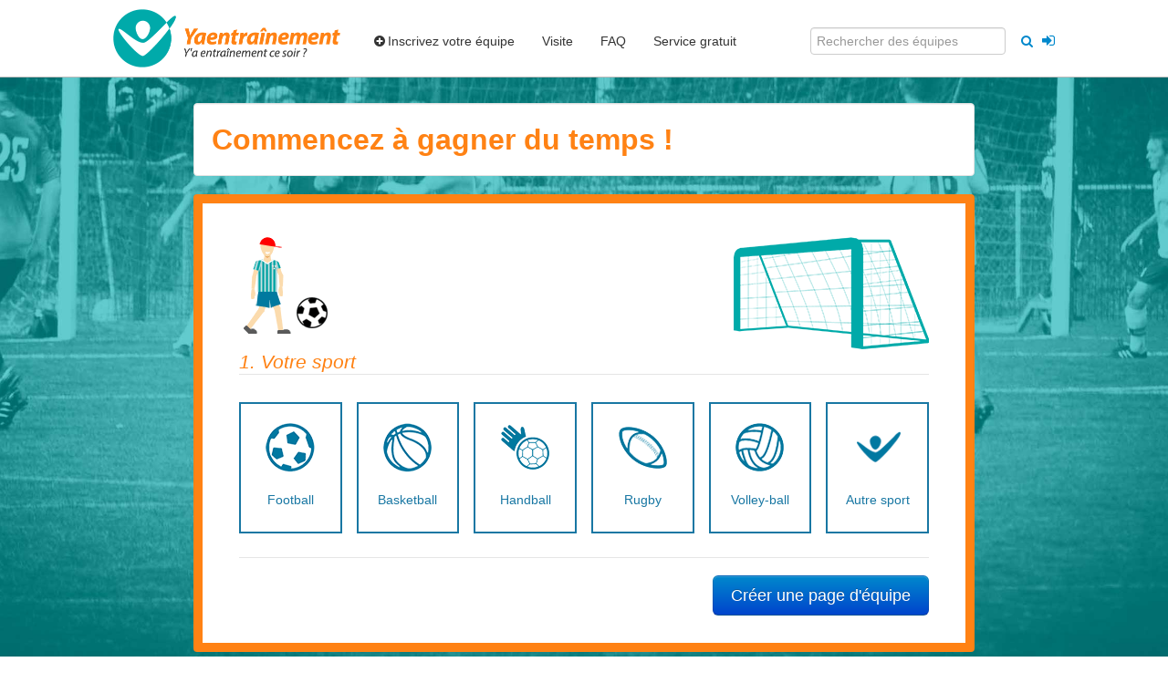

--- FILE ---
content_type: text/html; charset=utf-8
request_url: https://yaentrainement.fr/ajout-equipe
body_size: 7541
content:
<!DOCTYPE HTML>

<html xmlns="http://www.w3.org/1999/xhtml" xml:lang="fr" lang="fr">
<head>



<base target="_top" />

<title>Inscription facile - Yaentrainement.fr</title>
<meta http-equiv="Content-Type" content="text/html;charset=UTF-8"/>


<link href="//assets0.nimenhuuto.com/assets/logos/logo/32x32-335211b6f033525b30ae2d615edcd0d117eae2e636aede8decd16093b4cdce13.png" rel="icon" sizes="32x32"/>
<link href="//assets3.nimenhuuto.com/assets/logos/logo/128x128-c322f1419c5a8097531002019721841271582488d8cf02e561ec71b8267aa936.png" rel="icon" sizes="128x128"/>
<link rel="manifest" href="/manifest.json">




  <link rel="image_src" href="//assets0.nimenhuuto.com/assets/logos/yaentrainement.fr/logo_h128-cf4c69e0b1a0fd7cff1f08646327a0509a8225c02e3517618ba434a60962e94c.png" />
  <meta property="og:image" content="https://assets2.nimenhuuto.com/assets/logos/logo/500x500-43a4f83aa3ee7f5531be32ceba909c1371ed2012c559f8727f4b2ec45e79b4c5.png" />
<meta property="og:site_name" content="Yaentrainement" />
<meta name="csrf-param" content="authenticity_token" />
<meta name="csrf-token" content="yB-M4748RLMhUKku73abkmbsSPM4CJoHpXjm-qBrg69WlFWqaIfK5B7OdHqEdFPoDP37UeNNGUEsTYQDnRiiug" />
<meta name="player-id" content="0" />
<meta name="user-ids" content="[]" />


<meta name="viewport" content="width=device-width, initial-scale=1.0"/>


  <link rel="stylesheet" href="//assets1.nimenhuuto.com/assets/default_v1-cc49a709198ca6e47afe38e5b55bdc50e2ef214f11ed362b4a60e13160e0f799.css" media="all" />



  <link rel="stylesheet" href="//assets0.nimenhuuto.com/assets/default/team_add_form_steps-941d3adb025ba1919e62a38423610719ef71228d5e3b00439aedbe1099bdcdc5.css" media="all" />






  <script async src=https://www.googletagmanager.com/gtag/js?id=G-WQLKTLSY41></script>
  <script>
    window.dataLayer = window.dataLayer || [];
    function gtag(){dataLayer.push(arguments);}
    gtag('js', new Date());
  </script>
<script>
  gtag('config', "G-WQLKTLSY41", {"page_location":"https://yaentrainement.fr/ajout-equipe","mobile_app":0,"pwa_main_app":0});

  

</script>




<!--[if lt IE 9]>
  <script type="text/javascript" src="//ajax.googleapis.com/ajax/libs/jquery/1.11.1/jquery.min.js"></script>
<![endif]-->
<!--[if (gte IE 9) | (!IE)]><!-->
  <script type="text/javascript" src="//ajax.googleapis.com/ajax/libs/jquery/2.1.1/jquery.min.js"></script>
<!--<![endif]-->

<script type="text/javascript">
  var $jq = $; 
</script>

  <script src="//assets0.nimenhuuto.com/assets/application_normal-2e6cee417d94c9ce63a97890b8a4fde9112d9dc6b463230b0223057739fb0720.js"></script>

  <script src="//assets2.nimenhuuto.com/assets/service_worker/main_sw_companion-484f892dfab22168f3c936978f354d22df6ae6dc237c0f551da81a35b2ef3da6.js" async="async"></script>

  <script src="//assets1.nimenhuuto.com/assets/i18n/locales/fr-c109ee9a13d51cfee2c389ab80a09ce86154ade8187724d44ef79fdd14c725cd.js"></script>
<script type="text/javascript">
  I18n.locale = "fr";
</script>


<!-- No banners (dfp slots) -->

<!-- TradeDoubler site verification 1461095 -->




</head>

<body class="cms_controller style_bootstrap yaentrainement_fr response_200 main_layout  main_without_container_div">
<script type="text/javascript">
document.body.className += " js_enabled"; 
</script>


<div id="main-top-menu" class="navbar navbar-top navbar-fixed-top">
  <div class="navbar-inner">
    <div class="container">

      <div class="collapsed-navbar">
        <a href="/"><span class="brand orange-text">Yaentrainement</span></a>

        <a class="btn btn-navbar" data-toggle="collapse" data-target=".nav-collapse" id="top-menu-collapse-button">
          <div>
            <span class="icon-bar"></span>
            <span class="icon-bar"></span>
            <span class="icon-bar"></span>
          </div>
          <span>Menu</span>
        </a>
      </div>

      <div class="nav-collapse collapse">

        <a target="_top" class="brand not-in-collapsed" href="https://yaentrainement.fr/"><img alt="Yaentrainement.fr" title="Pages d&#39;accueil gratuites pour votre équipe" class="wes-logo" style="; height: 64px;" src="//assets0.nimenhuuto.com/assets/logos/yaentrainement.fr/logo_h128-cf4c69e0b1a0fd7cff1f08646327a0509a8225c02e3517618ba434a60962e94c.png" /></a>

        <ul class="nav">
            <li><a href="https://yaentrainement.fr/ajout-equipe"><span><i class="icon-plus-sign"></i>Inscrivez votre équipe </span></a></li>
            <li><a href="https://yaentrainement.fr/visite"><span>Visite</span></a></li>
            <li><a href="https://yaentrainement.fr/faq"><span>FAQ</span></a></li>
            <li><a href="https://yaentrainement.fr/tarifs"><span>Service gratuit</span></a></li>
            <li class="only-in-collapsed"><a href="https://yaentrainement.fr/users/sessions/new"><span><i class="icon-signin"></i> Se connecter aux pages de membre</span></a></li>
        </ul>


        <ul class="nav pull-right">
            <form accept-charset="UTF-8" action="/search_clubs_teams" class="form-inline" method="get">
              <div style="margin:0;padding:0;display:inline">
                <input name="utf8" type="hidden" value="✓">
              </div>
              <input type="text" class="" name="query" placeholder="Rechercher des équipes" style="">
              <button type="submit" class="btn-link tooltip-bootstrap" style="">
              <i class="icon-search tooltip-bootstrap" title="Rechercher des équipes" data-container=".navbar-fixed-top" ></i></button>
            </form>
            <div style="float:left;margin-left:5px;margin-top:9px">
    <a class="btn-link" style="font-size: 16px; vertical-align: middle;" href="https://yaentrainement.fr/users/sessions/new">
      <i class="icon-signin tooltip-bootstrap" data-container=".navbar" title = "Se connecter aux pages de membre"></i>
      <span class="hide" >Se connecter aux pages de membre</span>
</a>  </div>

        </ul>

      </div>
    </div>
  </div>
</div>




<div id="flash_notifys">
<div id="errors"></div> 



<div id="notice_success"> 


</div>


<div id="notice"> 


</div>



</div>

<!-- start content_for_layout -->



<script>
fbq('track', 'AddToCart', {
value: 3.50,
currency: 'USD'
});
</script>


<div id="team-signup-steps">
  <div class="signup-container span10">
       <h2 class="white-bg well">Commencez à gagner du temps !</h2>
    

<script>
//<![CDATA[
var team_name_check_url = '/common/team_name_url?locale=fr'
//]]>
</script>
<script src="//assets2.nimenhuuto.com/assets/team_add_common-7257c2de068d64b8791f996544cc7db7f41dc41ea433b2408fc94f20d3bb823c.js"></script>

<div class="signup-content well white-bg">

  <div id="modal-spinner" style="display:none;">
    <div class="load-trophy icon-spin"></div>
  </div>
  <script>$jq("#modal-spinner").hide();</script>

  <div class="progress-bar step1">
    <div class="person"></div>

      <div class="progress-line-container">
        <hr class="progress-line">
        <hr class="progress-line current">
        <div class="progress-dot dot1"></div>
        <div class="progress-dot dot2"></div>
        <div class="progress-dot dot3"></div>
        <div class="progress-dot dot4"></div>
        <div class="progress-dot dot5"></div>
        <div class="ball"></div>
      </div>

    <div class="goal"></div>
  </div>

  <form class="simple_form form-horizontal well no_required_asterix" id="team_add_form_steps" action="https://yaentrainement.fr/teams?locale=fr" accept-charset="UTF-8" method="post"><input type="hidden" name="authenticity_token" value="AU1QiP5eMwTv-lDVMovjjyu1H2svCdFg1qPy7fvL3v9DZVwoF4VK_T0DFs2ClIgCY-tGwTU8URR7seigu6mCvw" autocomplete="off" />
    <script src="https://www.recaptcha.net/recaptcha/api.js?render=6LectFAiAAAAADWn7zFNlrKlwhK8q2zgoKWigEHb"   ></script>
<input type="hidden" name="g-recaptcha-response-data[team_add]" id="g-recaptcha-response-data-team-add" data-sitekey="6LectFAiAAAAADWn7zFNlrKlwhK8q2zgoKWigEHb" class="g-recaptcha g-recaptcha-response "/>
<script>document.getElementById('team_add_form_steps').addEventListener('submit', recaptcha_form_submit);</script>

      <fieldset class="current current-css">
        <div class="sub-section">
          <legend class="step-header-typography">
            1. Votre sport
          </legend>
        </div>

        <div class="question-area">
        <div class="sport-select row-fluid radio_buttons optional team_add_sport"><div class="radio span2 action-box"><input class="radio_buttons optional action-box-radio" type="radio" value="football" name="team_add[sport]" id="team_add_sport_football" /><label class="collection_radio_buttons" for="team_add_sport_football"><div class="football-image image-style sport-image" data-sport="football"></div><p class="image-box-typography">Football</p></label></div><div class="radio span2 action-box"><input class="radio_buttons optional action-box-radio" type="radio" value="basketball" name="team_add[sport]" id="team_add_sport_basketball" /><label class="collection_radio_buttons" for="team_add_sport_basketball"><div class="basketball-image image-style sport-image" data-sport="basketball"></div><p class="image-box-typography">Basketball</p></label></div><div class="radio span2 action-box"><input class="radio_buttons optional action-box-radio" type="radio" value="handball" name="team_add[sport]" id="team_add_sport_handball" /><label class="collection_radio_buttons" for="team_add_sport_handball"><div class="handball-image image-style sport-image" data-sport="handball"></div><p class="image-box-typography">Handball</p></label></div><div class="radio span2 action-box"><input class="radio_buttons optional action-box-radio" type="radio" value="rugby" name="team_add[sport]" id="team_add_sport_rugby" /><label class="collection_radio_buttons" for="team_add_sport_rugby"><div class="rugby-image image-style sport-image" data-sport="rugby"></div><p class="image-box-typography">Rugby</p></label></div><div class="radio span2 action-box"><input class="radio_buttons optional action-box-radio" type="radio" value="volley-ball" name="team_add[sport]" id="team_add_sport_volley-ball" /><label class="collection_radio_buttons" for="team_add_sport_volley-ball"><div class="volleyball-image image-style sport-image" data-sport="volleyball"></div><p class="image-box-typography">Volley-ball</p></label></div><div class="radio span2 action-box"><input class="radio_buttons optional action-box-radio" type="radio" value="" checked="checked" name="team_add[sport]" id="team_add_sport_" /><label class="collection_radio_buttons" for="team_add_sport_"><div class="other-image image-style sport-image" data-sport="other"></div><p class="image-box-typography">Autre sport</p></label></div></div>
        </div>

        <div class="form-actions">
          <a href="#" class="btn btn-primary btn-large next first" data-alt-text="Suivant">
            Créer une page d&#39;équipe
          </a>
        </div>

      </fieldset>

      <fieldset class="next">
        <div class="sub-section">
          <legend class="step-header-typography">
            2. Choisissez votre type d&#39;équipe
          </legend>
        </div>
        <div class="row-fluid question-area team-type-select">
          <div class="span3 action-box">
            <input type="radio" id="team_type_junior" class="action-box-radio" name="team_type" value="junior">
            <label class="team-box" for="team_type_junior">
              <div class="young-image image-style team-type"></div>
              <p class="image-box-typography">Équipe junior</p>
            </label>
          </div>
          <div class="span3 action-box">
            <input type="radio" id="team_type_friend" class="action-box-radio" name="team_type" value="friend">
            <label class="team-box" for="team_type_friend">
              <div class="adult-image image-style team-type"></div>
              <p class="image-box-typography">Équipe amateur</p>
            </label>
          </div>
          <div class="span3 action-box">
            <input type="radio" id="team_type_work" class="action-box-radio" name="team_type" value="work">
            <label class="team-box" for="team_type_work">
              <div class="work-image image-style team-type"></div>
              <p class="image-box-typography">Équipe corpo</p>
            </label>
          </div>
          <div class="span3 action-box">
            <input type="radio" id="team_type_other" class="action-box-radio other" name="team_type" value="other">
            <label class="team-box" for="team_type_other">
              <div class="other-team-image image-style team-type"></div>
              <p class="image-box-typography">Autre groupe</p>
            </label>
          </div>
        </div>

        <div class="form-actions">
          <a href="" class="btn btn-link previous">Précédent</a>
          <a href="" class="btn btn-primary next">Suivant</a>
        </div>

      </fieldset>

      <fieldset class="next">
        <div class="sub-section">
          <legend class="step-header-typography">
            3. Sexe
          </legend>
        </div>

        <input autocomplete="off" type="hidden" name="team_add[age]" id="team_add_age" />

        <div class="question-area">
        <div class="gender-select row-fluid radio_buttons optional team_add_gender"><div class="radio span4 action-box"><input class="radio_buttons optional action-box-radio" type="radio" value="female" name="team_add[gender]" id="team_add_gender_female" /><label class="collection_radio_buttons" for="team_add_gender_female"><div class="female-image image-style gender-image"></div><p class="image-box-typography" data-text-1="Filles" data-text-2="Femmes">Filles</p></label></div><div class="radio span4 action-box"><input class="radio_buttons optional action-box-radio" type="radio" value="male" name="team_add[gender]" id="team_add_gender_male" /><label class="collection_radio_buttons" for="team_add_gender_male"><div class="male-image image-style gender-image"></div><p class="image-box-typography" data-text-1="Garçons" data-text-2="Hommes">Garçons</p></label></div><div class="radio span4 action-box"><input class="radio_buttons optional action-box-radio" type="radio" value="all" name="team_add[gender]" id="team_add_gender_all" /><label class="collection_radio_buttons" for="team_add_gender_all"><div class="all-image image-style gender-image"></div><p class="image-box-typography" data-text-1="Mixte" data-text-2="">Mixte</p></label></div></div>
        </div>

        <div class="form-actions">
          <a href="" class="btn btn-link previous">Précédent</a>
          <a href="" class="btn btn-primary next">Suivant</a>
        </div>
      </fieldset>

      <fieldset class="next">
        <div class="sub-section">
          <legend class="step-header-typography">
            4. Nom de l&#39;équipe
          </legend>
        </div>

        <div class="row-fluid question-area signup-grey-bg">
          <div class="padding-top">
            <div class="span12">
              <div class="control-group string required team_add_name"><div class="control-label"><label class="string required" for="team_add_name"><abbr title="requis">*</abbr> Nom de l&#39;équipe</label></div><div class="controls"><input class="string required" required="required" aria-required="true" placeholder="ex : L&#39;amicale du Poitevin" type="text" name="team_add[name]" id="team_add_name" /></div></div>
              <div class="control-group only-text required">
                <div class="control-label">
                  <label class="only-text required" for="team_add_www-osoite">Adresse Web</label>
                </div>
                <div class="controls">
                  <span id="team_name_url_refresh"></span>
                </div>
              </div>
              <div class="error-area" style="display:none;">
                <div class="alert alert-error"></div>
              </div>
            </div>
          </div>
        </div>

        <div class="form-actions">
          <a href="" class="btn btn-link previous">Précédent</a>
          <a href="" class="btn btn-primary next">Suivant</a>
        </div>

      </fieldset>

      <fieldset class="next">
        <div class="sub-section">
          <div class="row-fluid">
            <div class="span6">
              <legend class="step-header-typography">
                5. Entrez vos coordonnées
              </legend>
              <div class="signup-grey-bg signup-own-information form-inline">
              
                
                  <div id="new_user_fields" >
                    <div class="control-group string required team_add_players_user_name"><div class="controls"><input class="string required" required="required" aria-required="true" placeholder="Prénom Nom" type="text" name="team_add[players_attributes][0][user_attributes][name]" id="team_add_players_attributes_0_user_attributes_name" /></div></div>
                    
                      <div class="control-group email required team_add_players_user_user_emails_email"><div class="controls"><input class="string email required" required="required" aria-required="true" placeholder="Adresse e-mail" type="email" name="team_add[players_attributes][0][user_attributes][user_emails_attributes][0][email]" id="team_add_players_attributes_0_user_attributes_user_emails_attributes_0_email" /></div></div>                    <div class="control-group password required team_add_players_user_password"><div class="controls"><input class="password required" required="required" aria-required="true" placeholder="Mot de passe" type="password" name="team_add[players_attributes][0][user_attributes][password]" id="team_add_players_attributes_0_user_attributes_password" /></div></div>
                    <div class="control-group password required team_add_players_user_password_confirmation"><div class="controls"><input class="password required" required="required" aria-required="true" placeholder="Répéter le mot de passe" type="password" name="team_add[players_attributes][0][user_attributes][password_confirmation]" id="team_add_players_attributes_0_user_attributes_password_confirmation" /></div></div>
                  </div>
              </div>
            </div>

            <div class="divider1 hidden-phone"></div>

            
              <div class="span5 offset1">
                <input type="hidden" name="oauth_login" value="false" id="oauth_login_switch" />

                <legend class="step-header-typography">
                  ou
                </legend>


                  <div class="oauth-group">
                    <a href="#" onclick="toggleUserFormRequired(false); triggerOauthLogin($jq('#team_add_form_steps'), 'google'); return false;"
                      data-disable-with="Chargement..." data-enable-with="Inscrivez-vous avec Google"
                      class="btn btn-primary btn-info btn-google">
                      <i class="icon-google"></i> Inscrivez-vous avec Google
                    </a>
                  </div>
              </div>

            <div class="row-fluid error-area" style="display:none;">
              <div class="span12">
                <br />
                <div class="alert alert-error"></div>
              </div>
            </div>

          </div>
        </div>

        <div class="form-actions" style="padding-left: 0;">
          <div class="row-fluid" style="min-height: 0;">
            <div class="span7 text-left sub-section">
              En utilisant notre service, vous acceptez les <a target="_blank" href="https://yaentrainement.fr/conditions-utilisation#cookies">cookies</a>. Nous utilisons les cookies pour la connection, la gestion des audiences, le ciblage publicitaire et les liens sur les réseaux sociaux.
            </div>
            <div class="span5">
              <a href="" class="btn btn-link previous">Précédent</a>
              <input type="submit" name="commit" value="Créer une page d&#39;équipe" data-enable-with="Créer une page d&#39;équipe" class="btn btn-large btn-primary" data-disable-with="Enregistrement..." />
            </div>
          </div>
        </div>


        <input type="hidden" name="extra_created_info" value="" />
        <input type="hidden" name="steps" value="true" />
        <textarea name="info_hunaja" id="info_hunaja" style="position: fixed; left: -1000px; width: 500px; height: 150px;">
</textarea>
        <input type="hidden" name="form_origin" id="form_origin" value="steps_form_non_js" autocomplete="off" />

      </fieldset>
</form></div>

<script>
  var form_origin_input = $('#form_origin');
  form_origin_input.val(form_origin_input.val().replace('non_js', 'with_js'));
</script>


<div id="image-preloader" style="height:1px;overflow:hidden;">
  <br />
  <img src="//assets3.nimenhuuto.com/assets/team/signup_form/image-sprite-white-8928e3740b0039872b1a766d49dacc20bc21cee73f2d7158e0c1abfd6768f377.png" />
  <img src="//assets1.nimenhuuto.com/assets/team/signup_form/image-sprite-blue-5463d605b97dc48f5053957bfcf3f82e87e75d7055bc266997a8197f9c529ff2.png" />
  <img src="//assets0.nimenhuuto.com/assets/team/signup_form/trophy-85d51507a5c29f7e5422ac69929fb3e362e402f3a27b7a0e22fdd68380871ae3.png" />
        <img src="//assets2.nimenhuuto.com/assets/team/signup_form/football-sprite-be6d41928075a188f3667d81abf519b7b6a55e46540ece8825b4ae3b2b12ac99.png" />
        <img src="//assets0.nimenhuuto.com/assets/team/signup_form/basketball-sprite-004441c8947118e555ab64836534dcd934a989d6f54ea470be7e7a9daaec2aa5.png" />
        <img src="//assets2.nimenhuuto.com/assets/team/signup_form/handball-sprite-d7e4a4d3ce722a137c481e5db8d5e27d34d83e709ca3a25ad4fb224bbe62b4b3.png" />
        <img src="//assets3.nimenhuuto.com/assets/team/signup_form/rugby-sprite-2160fcf75b6b6ac3f109be68457a26e8c45745457984886cdf6e57948e120ba4.png" />
        
        
</div>

<div style="display:none;visibility:hidden;" id="user-name-error-text">
  n&#39;est pas valide. Utilisez le format &quot;Prénom Nom&quot;. Seuls les caractères, espaces et tirets sont autorisés.
</div>

  </div>
</div>


<!-- end content_for_layout -->

<!-- yield :after_content_javascript -->
  <script src="//assets0.nimenhuuto.com/assets/team_add_form_steps-da7ee3f4650ae976a719893ea2da508cfc78517083141e506fac94cf56afaa18.js"></script>
  <script>toggleNewUserForm(true)</script> 
<!-- /yield :after_content_javascript -->

    <div class="container">
    <div class="footer muted no_print">

      <div class="footer-inner equal-heights-children" data-equal-heights=".row .span3:nth-child(1), .row .span3:nth-child(2)">
        <div class="row">
<div class="span3">
  <h5>A propos</h5>
  <ul>
    <li><a href="/faq">FAQ</a></li>
    <li><a href="/vie-privee" rel="nofollow">Confidentialité</a></li>
    <li><a href="/conditions-utilisation" rel="nofollow">Conditions Générales</a></li>
    <li><a href="/5-bonnes-raisons" rel="nofollow">5 bonnes raisons</a></li>
    <li><a href="/linkroll" rel="nofollow">Sites partenaires</a></li>
    <li>
<a id="cookie-consent" rel="nofollow" href="#"
   data-consent-alert="Cookie consent framework loading error or not needed on this page. Try on another page.">Cookies</a>

<script>
  (function () {
    const consentLink = document.getElementById('cookie-consent');
    if (!consentLink) return;

    consentLink.addEventListener('click', function (event) {
      event.preventDefault();
      if (typeof googlefc !== 'undefined' && googlefc) {
        if (googlefc.callbackQueue && typeof googlefc.callbackQueue.push === 'function') {
          googlefc.callbackQueue.push(googlefc.showRevocationMessage);
          return;
        }
        if (typeof googlefc.showRevocationMessage === 'function') {
          googlefc.showRevocationMessage();
          return;
        }
      }

      alert(consentLink.getAttribute('data-consent-alert'));
    });
  })();
</script>

</li>
  </ul>
</div>
<div class="span3">
  <h5>Contactez-nous</h5>
  <ul>
    <li><a href="/faq#answer_4">Sports Connected Oy</a></li>
    <li><a href="https://forum.yaentrainement.fr">Forum d'assistance</a></li>
  </ul>
</div>
<div class="span3">
  <h5>Publicité</h5>
  <ul>
    <li><a href="/publicite">Information média</a></li>
    <li><a href="/publicite#media_pricing">Tarifs</a></li>
  </ul>
</div>
<div class="span3">
  <h5>Fonctionnalités</h5>
  <ul>
    <li><a href="/accueil-equipe">Page d'accueil d'équipe</a></li>
    <li><a href="/calendrier-web">Calendrier</a></li>
    <li><a href="https://yaentrainement.fr/visite">Présentation et fonctionnalités</a></li>
    <!--<li><a href="/statistiques-presence">Statistiques de présence</a></li>-->
    <li><a href="https://yaentrainement.fr/users/sessions/new">Se connecter aux pages de membre</a></li>
  </ul>
</div>
</div>

      </div>

      <div class="row footer-multilingual">
        <div id="multilingual-header" class="span12">
          <p>Choisir la langue:</p>
              <span class="lang-select"><a href="https://kadermanager.de">DE</a></span>
              <span class="lang-select"><a href="https://playerlineup.com">EN</a></span>
              <span class="lang-select"><a href="https://listadejugadores.es">ES</a></span>
              <span class="lang-select"><a href="https://nimenhuuto.com">FI</a></span>
              <span class="lang-select"><a href="https://yaentrainement.fr">FR</a></span>
              <span class="lang-select"><a href="https://lagsidene.com">NO</a></span>
              <span class="lang-select"><a href="https://teamsidor.se">SV</a></span>
        </div>
      </div>

      <div class="footer-copyright section"><div class="container">Yaentrainement.fr - Y&#39;a entrainement ce soir ? &copy; 2007-2026. Sports Connected Oy</div></div>
    </div>
    </div>

<!-- advert_selector banner_ids  -->


<!-- LAST_CHANGED: Thu, 29 Jan 2026 19:13:04 +0000, REV: 20260129191304 -->


</body>
</html>




--- FILE ---
content_type: text/css
request_url: https://assets0.nimenhuuto.com/assets/default/team_add_form_steps-941d3adb025ba1919e62a38423610719ef71228d5e3b00439aedbe1099bdcdc5.css
body_size: 38119
content:
.team_signup_person_anim,#team-signup-steps .progress-bar .person{-webkit-animation:team_signup_person_anim steps(2) 0.1s 1;-moz-animation:team_signup_person_anim steps(2) 0.1s 1;-ms-animation:team_signup_person_anim steps(2) 0.1s 1;-o-animation:team_signup_person_anim steps(2) 0.1s 1;animation:team_signup_person_anim steps(2) 0.1s 1;-webkit-animation-fill-mode:forwards;-moz-animation-fill-mode:forwards;animation-fill-mode:forwards}@-webkit-keyframes $name{from{background-position:0px 0px}to{background-position:-150px 0px}}@-moz-keyframes $name{from{background-position:0px 0px}to{background-position:-150px 0px}}@-ms-keyframes $name{from{background-position:0px 0px}to{background-position:-150px 0px}}@keyframes $name{from{background-position:0px 0px}to{background-position:-150px 0px}}.goal_animation,#team-signup-steps .progress-bar .animate.goal{-webkit-animation:goal_animation steps(6) 0.05s 1;-moz-animation:goal_animation steps(6) 0.05s 1;-ms-animation:goal_animation steps(6) 0.05s 1;-o-animation:goal_animation steps(6) 0.05s 1;animation:goal_animation steps(6) 0.05s 1;-webkit-animation-fill-mode:forwards;-moz-animation-fill-mode:forwards;animation-fill-mode:forwards}@-webkit-keyframes $name{from{background-position:0px -145px}to{background-position:-1320px -145px}}@-moz-keyframes $name{from{background-position:0px -145px}to{background-position:-1320px -145px}}@-ms-keyframes $name{from{background-position:0px -145px}to{background-position:-1320px -145px}}@keyframes $name{from{background-position:0px -145px}to{background-position:-1320px -145px}}.team_signup_person_anim_icehockey,#team-signup-steps .progress-bar.icehockey .person{-webkit-animation:team_signup_person_anim_icehockey steps(2) 0.1s 1;-moz-animation:team_signup_person_anim_icehockey steps(2) 0.1s 1;-ms-animation:team_signup_person_anim_icehockey steps(2) 0.1s 1;-o-animation:team_signup_person_anim_icehockey steps(2) 0.1s 1;animation:team_signup_person_anim_icehockey steps(2) 0.1s 1;-webkit-animation-fill-mode:forwards;-moz-animation-fill-mode:forwards;animation-fill-mode:forwards}@-webkit-keyframes $name{from{background-position:0px 0px}to{background-position:-248px 0px}}@-moz-keyframes $name{from{background-position:0px 0px}to{background-position:-248px 0px}}@-ms-keyframes $name{from{background-position:0px 0px}to{background-position:-248px 0px}}@keyframes $name{from{background-position:0px 0px}to{background-position:-248px 0px}}.goal_animation_icehockey,#team-signup-steps .progress-bar.icehockey .animate.goal{-webkit-animation:goal_animation_icehockey steps(6) 0.2s 1;-moz-animation:goal_animation_icehockey steps(6) 0.2s 1;-ms-animation:goal_animation_icehockey steps(6) 0.2s 1;-o-animation:goal_animation_icehockey steps(6) 0.2s 1;animation:goal_animation_icehockey steps(6) 0.2s 1;-webkit-animation-fill-mode:forwards;-moz-animation-fill-mode:forwards;animation-fill-mode:forwards}@-webkit-keyframes $name{from{background-position:0px -145px}to{background-position:-792px -145px}}@-moz-keyframes $name{from{background-position:0px -145px}to{background-position:-792px -145px}}@-ms-keyframes $name{from{background-position:0px -145px}to{background-position:-792px -145px}}@keyframes $name{from{background-position:0px -145px}to{background-position:-792px -145px}}.team_signup_person_anim_handball,#team-signup-steps .progress-bar.handball .person{-webkit-animation:team_signup_person_anim_handball steps(2) 0.1s 1;-moz-animation:team_signup_person_anim_handball steps(2) 0.1s 1;-ms-animation:team_signup_person_anim_handball steps(2) 0.1s 1;-o-animation:team_signup_person_anim_handball steps(2) 0.1s 1;animation:team_signup_person_anim_handball steps(2) 0.1s 1;-webkit-animation-fill-mode:forwards;-moz-animation-fill-mode:forwards;animation-fill-mode:forwards}@-webkit-keyframes $name{from{background-position:0px 0px}to{background-position:-248px 0px}}@-moz-keyframes $name{from{background-position:0px 0px}to{background-position:-248px 0px}}@-ms-keyframes $name{from{background-position:0px 0px}to{background-position:-248px 0px}}@keyframes $name{from{background-position:0px 0px}to{background-position:-248px 0px}}.goal_animation_handball,#team-signup-steps .progress-bar.handball .animate.goal{-webkit-animation:goal_animation_handball steps(5) 0.2s 1;-moz-animation:goal_animation_handball steps(5) 0.2s 1;-ms-animation:goal_animation_handball steps(5) 0.2s 1;-o-animation:goal_animation_handball steps(5) 0.2s 1;animation:goal_animation_handball steps(5) 0.2s 1;-webkit-animation-fill-mode:forwards;-moz-animation-fill-mode:forwards;animation-fill-mode:forwards}@-webkit-keyframes $name{from{background-position:0px -145px}to{background-position:-810px -145px}}@-moz-keyframes $name{from{background-position:0px -145px}to{background-position:-810px -145px}}@-ms-keyframes $name{from{background-position:0px -145px}to{background-position:-810px -145px}}@keyframes $name{from{background-position:0px -145px}to{background-position:-810px -145px}}.team_signup_person_anim_basketball,#team-signup-steps .progress-bar.basketball .person{-webkit-animation:team_signup_person_anim_basketball steps(2) 0.1s 1;-moz-animation:team_signup_person_anim_basketball steps(2) 0.1s 1;-ms-animation:team_signup_person_anim_basketball steps(2) 0.1s 1;-o-animation:team_signup_person_anim_basketball steps(2) 0.1s 1;animation:team_signup_person_anim_basketball steps(2) 0.1s 1;-webkit-animation-fill-mode:forwards;-moz-animation-fill-mode:forwards;animation-fill-mode:forwards}@-webkit-keyframes $name{from{background-position:0px 0px}to{background-position:-160px 0px}}@-moz-keyframes $name{from{background-position:0px 0px}to{background-position:-160px 0px}}@-ms-keyframes $name{from{background-position:0px 0px}to{background-position:-160px 0px}}@keyframes $name{from{background-position:0px 0px}to{background-position:-160px 0px}}.goal_animation_basketball,#team-signup-steps .progress-bar.basketball .animate.goal{-webkit-animation:goal_animation_basketball steps(5) 0.2s 1;-moz-animation:goal_animation_basketball steps(5) 0.2s 1;-ms-animation:goal_animation_basketball steps(5) 0.2s 1;-o-animation:goal_animation_basketball steps(5) 0.2s 1;animation:goal_animation_basketball steps(5) 0.2s 1;-webkit-animation-fill-mode:forwards;-moz-animation-fill-mode:forwards;animation-fill-mode:forwards}@-webkit-keyframes $name{from{background-position:0px -173px}to{background-position:-625px -173px}}@-moz-keyframes $name{from{background-position:0px -173px}to{background-position:-625px -173px}}@-ms-keyframes $name{from{background-position:0px -173px}to{background-position:-625px -173px}}@keyframes $name{from{background-position:0px -173px}to{background-position:-625px -173px}}.team_signup_person_anim_floorball,#team-signup-steps .progress-bar.floorball .person{-webkit-animation:team_signup_person_anim_floorball steps(2) 0.1s 1;-moz-animation:team_signup_person_anim_floorball steps(2) 0.1s 1;-ms-animation:team_signup_person_anim_floorball steps(2) 0.1s 1;-o-animation:team_signup_person_anim_floorball steps(2) 0.1s 1;animation:team_signup_person_anim_floorball steps(2) 0.1s 1;-webkit-animation-fill-mode:forwards;-moz-animation-fill-mode:forwards;animation-fill-mode:forwards}@-webkit-keyframes $name{from{background-position:0px 0px}to{background-position:-248px 0px}}@-moz-keyframes $name{from{background-position:0px 0px}to{background-position:-248px 0px}}@-ms-keyframes $name{from{background-position:0px 0px}to{background-position:-248px 0px}}@keyframes $name{from{background-position:0px 0px}to{background-position:-248px 0px}}.goal_animation_floorball,#team-signup-steps .progress-bar.floorball .animate.goal{-webkit-animation:goal_animation_floorball steps(6) 0.2s 1;-moz-animation:goal_animation_floorball steps(6) 0.2s 1;-ms-animation:goal_animation_floorball steps(6) 0.2s 1;-o-animation:goal_animation_floorball steps(6) 0.2s 1;animation:goal_animation_floorball steps(6) 0.2s 1;-webkit-animation-fill-mode:forwards;-moz-animation-fill-mode:forwards;animation-fill-mode:forwards}@-webkit-keyframes $name{from{background-position:0px -145px}to{background-position:-636px -145px}}@-moz-keyframes $name{from{background-position:0px -145px}to{background-position:-636px -145px}}@-ms-keyframes $name{from{background-position:0px -145px}to{background-position:-636px -145px}}@keyframes $name{from{background-position:0px -145px}to{background-position:-636px -145px}}.team_signup_person_anim_rugby,#team-signup-steps .progress-bar.rugby .person{-webkit-animation:team_signup_person_anim_rugby steps(2) 0.1s 1;-moz-animation:team_signup_person_anim_rugby steps(2) 0.1s 1;-ms-animation:team_signup_person_anim_rugby steps(2) 0.1s 1;-o-animation:team_signup_person_anim_rugby steps(2) 0.1s 1;animation:team_signup_person_anim_rugby steps(2) 0.1s 1;-webkit-animation-fill-mode:forwards;-moz-animation-fill-mode:forwards;animation-fill-mode:forwards}@-webkit-keyframes $name{from{background-position:0px 0px}to{background-position:-150px 0px}}@-moz-keyframes $name{from{background-position:0px 0px}to{background-position:-150px 0px}}@-ms-keyframes $name{from{background-position:0px 0px}to{background-position:-150px 0px}}@keyframes $name{from{background-position:0px 0px}to{background-position:-150px 0px}}.goal_animation_rugby,#team-signup-steps .progress-bar.rugby .animate.goal{-webkit-animation:goal_animation_rugby steps(4) 0.1s 1;-moz-animation:goal_animation_rugby steps(4) 0.1s 1;-ms-animation:goal_animation_rugby steps(4) 0.1s 1;-o-animation:goal_animation_rugby steps(4) 0.1s 1;animation:goal_animation_rugby steps(4) 0.1s 1;-webkit-animation-fill-mode:forwards;-moz-animation-fill-mode:forwards;animation-fill-mode:forwards}@-webkit-keyframes $name{from{background-position:0px -145px}to{background-position:-660px -145px}}@-moz-keyframes $name{from{background-position:0px -145px}to{background-position:-660px -145px}}@-ms-keyframes $name{from{background-position:0px -145px}to{background-position:-660px -145px}}@keyframes $name{from{background-position:0px -145px}to{background-position:-660px -145px}}@-webkit-keyframes $name{0%{opacity:0.75}50%{opacity:1.0}100%{opacity:0.75}}@-moz-keyframes $name{0%{opacity:0.75}50%{opacity:1.0}100%{opacity:0.75}}@-ms-keyframes $name{0%{opacity:0.75}50%{opacity:1.0}100%{opacity:0.75}}@keyframes $name{0%{opacity:0.75}50%{opacity:1.0}100%{opacity:0.75}}#team-signup-steps{background:url(//assets2.nimenhuuto.com/assets/main/football_bg_cyan-da48ed5a1991d61abd7063ae35d547b6ebc65a0136c325edca75ee6ff6e8ff62.jpg) no-repeat center center fixed;-webkit-background-size:cover;-moz-background-size:cover;-o-background-size:cover;background-size:cover;margin-top:-20px}@media (max-width: 764px){#team-signup-steps{background:none}#team-signup-steps .well{border:none;-webkit-box-shadow:none;-moz-box-shadow:none;box-shadow:none}}#team-signup-steps .title h2{color:#FF8214;margin-bottom:0px}#team-signup-steps .signup-container{margin-left:auto;margin-right:auto;float:none;padding-top:50px;padding-bottom:50px}#team-signup-steps .signup-container .signup-content{border:solid 10px #FF8214;padding:40px 40px 0px 40px;position:relative}@media (max-width: 764px){#team-signup-steps .signup-container .signup-content{border:none;padding:20px 20px 0px 20px}}#team-signup-steps .signup-container #modal-spinner{position:absolute;top:0;left:0;width:100%;height:100%;z-index:9999;background-color:#ccc;background-color:rgba(241,241,241,0.7)}#team-signup-steps .signup-container #modal-spinner .load-trophy{background-image:url(//assets0.nimenhuuto.com/assets/team/signup_form/trophy-85d51507a5c29f7e5422ac69929fb3e362e402f3a27b7a0e22fdd68380871ae3.png) !important;width:95px;height:82px;z-index:20;position:absolute;left:50%;top:50%;margin-left:-47.5px;margin-top:-41.5px}#team-signup-steps .signup-container .signup-grey-bg .padding-top{padding-top:10px}#team-signup-steps .signup-container .signup-own-information{padding:2%}#team-signup-steps .signup-container .signup-own-information .controls{margin:0}#team-signup-steps .signup-container .signup-own-information input{width:95%}#team-signup-steps .orange-border{border:solid 10px;border-color:#ff8412;margin-left:0}#team-signup-steps .step-header-typography{color:#ff8214;font-style:italic;font-weight:300;line-height:1.3em}#team-signup-steps .form-actions{text-align:right;padding-right:0px}#team-signup-steps .form-actions .btn{margin-right:0px}#team-signup-steps form.well{padding:0;margin-bottom:0;background-color:transparent;border:none;-webkit-border-radius:0;-moz-border-radius:0;box-shadow:none}#team-signup-steps form#team_add_form_steps{overflow:hidden;position:relative;transition:0.2s}#team-signup-steps form#team_add_form_steps .control-group{margin-bottom:10px}#team-signup-steps form#team_add_form_steps .oauth-group{margin-top:10px}#team-signup-steps form#team_add_form_steps .oauth-group .btn{min-width:220px}#team-signup-steps form#team_add_form_steps .controls-signup{margin-left:0px}#team-signup-steps form#team_add_form_steps .form-inline .control-label{text-align:left}#team-signup-steps form#team_add_form_steps fieldset.current .row-fluid:hover .action-box.active{-webkit-animation:none;-moz-animation:none;-ms-animation:none;-o-animation:none;animation:none}#team-signup-steps form#team_add_form_steps fieldset.current .row-fluid:hover .action-box.active:hover{opacity:0.8}#team-signup-steps form#team_add_form_steps fieldset.current .row-fluid .action-box.active,#team-signup-steps form#team_add_form_steps fieldset.current .row-fluid .action-box.activating{background-color:#1877a3}#team-signup-steps form#team_add_form_steps fieldset.current .row-fluid .action-box.activating{background-color:red}#team-signup-steps form#team_add_form_steps fieldset.current .row-fluid .action-box.active{-webkit-animation:pulsate 1.5s ease-out infinite;-moz-animation:pulsate 1.5s ease-out infinite;-ms-animation:pulsate 1.5s ease-out infinite;-o-animation:pulsate 1.5s ease-out infinite;animation:pulsate 1.5s ease-out infinite}#team-signup-steps form#team_add_form_steps fieldset{width:100%;position:absolute;transition:0.4s;left:-1000px}#team-signup-steps form#team_add_form_steps fieldset.prev,#team-signup-steps form#team_add_form_steps fieldset.current,#team-signup-steps form#team_add_form_steps fieldset.next{left:0%;top:0px}#team-signup-steps form#team_add_form_steps fieldset.prev{left:-110%}#team-signup-steps form#team_add_form_steps fieldset.current{opacity:1 !important;z-index:99}#team-signup-steps form#team_add_form_steps fieldset.current.current-css{position:relative}#team-signup-steps form#team_add_form_steps fieldset.next{left:110%}@media (max-width: 960px){#team-signup-steps form#team_add_form_steps fieldset.prev,#team-signup-steps form#team_add_form_steps fieldset.current,#team-signup-steps form#team_add_form_steps fieldset.next{left:0%;opacity:0}}#team-signup-steps form#team_add_form_steps fieldset .row-fluid{min-height:150px}#team-signup-steps form#team_add_form_steps fieldset .row-fluid .divider{position:absolute;left:50%;top:20%;bottom:35%}#team-signup-steps form#team_add_form_steps fieldset .row-fluid .team-box{height:140px;border:solid 2px #1877a3;opacity:1;transition:opacity .25s ease-in-out;-moz-transition:opacity .25s ease-in-out;-webkit-transition:opacity .25s ease-in-out}@media (max-width: 764px){#team-signup-steps form#team_add_form_steps fieldset .row-fluid .team-box{height:100px}}#team-signup-steps form#team_add_form_steps fieldset .row-fluid .blue-box-phone{border:solid 2px #1877a3}#team-signup-steps form#team_add_form_steps fieldset .row-fluid .media{margin-left:30px}#team-signup-steps form#team_add_form_steps fieldset .row-fluid .media-object{margin-bottom:20px}#team-signup-steps form#team_add_form_steps fieldset .row-fluid .media-body{margin-top:40px;text-align:center;color:#1877a3;width:50%}#team-signup-steps form#team_add_form_steps fieldset .row-fluid .border-bottom-none{border-bottom:none}#team-signup-steps form#team_add_form_steps fieldset .row-fluid .last-box{margin-right:0%}@media (max-width: 764px){#team-signup-steps form#team_add_form_steps fieldset .row-fluid .action-box{margin-bottom:2%}}#team-signup-steps form#team_add_form_steps fieldset .row-fluid .action-box label{margin-bottom:0}#team-signup-steps form#team_add_form_steps fieldset .row-fluid .action-box input{height:0}#team-signup-steps form#team_add_form_steps fieldset .row-fluid .action-box:hover{opacity:0.5}#team-signup-steps form#team_add_form_steps fieldset .row-fluid .action-box.active .image-style,#team-signup-steps form#team_add_form_steps fieldset .row-fluid .action-box.activating .image-style{background-image:url(//assets3.nimenhuuto.com/assets/team/signup_form/image-sprite-white-8928e3740b0039872b1a766d49dacc20bc21cee73f2d7158e0c1abfd6768f377.png) !important}#team-signup-steps form#team_add_form_steps fieldset .row-fluid .action-box.active .image-box-typography,#team-signup-steps form#team_add_form_steps fieldset .row-fluid .action-box.activating .image-box-typography{color:#fff}#team-signup-steps form#team_add_form_steps fieldset .row-fluid .action-box.active:hover{opacity:1}#team-signup-steps form#team_add_form_steps fieldset .row-fluid .action-box-radio{position:absolute;top:-300px}#team-signup-steps form#team_add_form_steps fieldset .row-fluid .image-box{margin:0 auto}#team-signup-steps form#team_add_form_steps fieldset .row-fluid .image-box-typography{text-align:center;color:#1877a3;margin-top:20px}@media (max-width: 764px){#team-signup-steps form#team_add_form_steps fieldset .row-fluid .image-box-typography{float:left;margin-left:25px;margin-top:38px;width:50%;text-align:left}}#team-signup-steps form#team_add_form_steps fieldset .row-fluid .image-spacing{margin-top:25px}#team-signup-steps form#team_add_form_steps fieldset .row-fluid .image-style{background-image:url(//assets1.nimenhuuto.com/assets/team/signup_form/image-sprite-blue-5463d605b97dc48f5053957bfcf3f82e87e75d7055bc266997a8197f9c529ff2.png);z-index:20;margin:10px auto}@media (max-width: 764px){#team-signup-steps form#team_add_form_steps fieldset .row-fluid .image-style{margin-left:20px;float:left}}#team-signup-steps form#team_add_form_steps fieldset .row-fluid .image-style.sport-image{width:55px;height:55px;margin-top:20px}@media (max-width: 764px){#team-signup-steps form#team_add_form_steps fieldset .row-fluid .image-style.sport-image{margin-top:23px}}#team-signup-steps form#team_add_form_steps fieldset .row-fluid .image-style.team-type{width:48px;height:35px;margin-top:35px}@media (max-width: 764px){#team-signup-steps form#team_add_form_steps fieldset .row-fluid .image-style.team-type{margin-top:30px}}#team-signup-steps form#team_add_form_steps fieldset .row-fluid .image-style.gender-image{width:55px;height:40px;margin-top:35px}@media (max-width: 764px){#team-signup-steps form#team_add_form_steps fieldset .row-fluid .image-style.gender-image{margin-top:30px}}#team-signup-steps form#team_add_form_steps fieldset .row-fluid .radio{padding-left:0}#team-signup-steps form#team_add_form_steps fieldset .row-fluid .action-box label{height:140px;border:solid 2px #1877a3;opacity:1;transition:opacity .25s ease-in-out;-moz-transition:opacity .25s ease-in-out;-webkit-transition:opacity .25s ease-in-out}@media (max-width: 764px){#team-signup-steps form#team_add_form_steps fieldset .row-fluid .action-box label{height:100px}}#team-signup-steps form#team_add_form_steps fieldset .row-fluid.sport-select .other-image{background-position:0px 0px}#team-signup-steps form#team_add_form_steps fieldset .row-fluid.sport-select .football-image{background-position:-55px 0px}#team-signup-steps form#team_add_form_steps fieldset .row-fluid.sport-select .basketball-image{background-position:-110px 0px}#team-signup-steps form#team_add_form_steps fieldset .row-fluid.sport-select .icehockey-image{background-position:-165px 0px}#team-signup-steps form#team_add_form_steps fieldset .row-fluid.sport-select .floorball-image{background-position:-220px 0px}#team-signup-steps form#team_add_form_steps fieldset .row-fluid.sport-select .baseball-image{background-position:-275px 0px}#team-signup-steps form#team_add_form_steps fieldset .row-fluid.sport-select .rugby-image{background-position:-330px 0px}#team-signup-steps form#team_add_form_steps fieldset .row-fluid.sport-select .handball-image{background-position:-385px 0px}#team-signup-steps form#team_add_form_steps fieldset .row-fluid.sport-select .volleyball-image{background-position:-440px 0px}#team-signup-steps form#team_add_form_steps fieldset .row-fluid.team-type-select .young-image{background-position:0px -56px}#team-signup-steps form#team_add_form_steps fieldset .row-fluid.team-type-select .adult-image{background-position:-48px -56px}#team-signup-steps form#team_add_form_steps fieldset .row-fluid.team-type-select .work-image{background-position:-96px -56px}#team-signup-steps form#team_add_form_steps fieldset .row-fluid.team-type-select .other-team-image{background-position:-144px -56px}#team-signup-steps form#team_add_form_steps fieldset .row-fluid.gender-select .female-image{background-position:0 -95px}#team-signup-steps form#team_add_form_steps fieldset .row-fluid.gender-select .male-image{background-position:-55px -95px}#team-signup-steps form#team_add_form_steps fieldset .row-fluid.gender-select .all-image{background-position:-110px -95px}#team-signup-steps form#team_add_form_steps fieldset .divider1{position:absolute;left:54%;top:20%;bottom:35%}#team-signup-steps .progress-bar{position:relative;margin-top:80px;padding-bottom:40px}@media (max-width: 764px){#team-signup-steps .progress-bar{margin-top:45px;margin-bottom:5px}}#team-signup-steps .progress-bar .text{position:absolute;top:-20px;width:80%;text-align:center;color:#FF8214;font-size:14px;display:none}#team-signup-steps .progress-bar .person,#team-signup-steps .progress-bar .ball,#team-signup-steps .progress-bar .goal{background-image:url(//assets2.nimenhuuto.com/assets/team/signup_form/football-sprite-be6d41928075a188f3667d81abf519b7b6a55e46540ece8825b4ae3b2b12ac99.png);position:absolute}@media (max-width: 764px){#team-signup-steps .progress-bar .person,#team-signup-steps .progress-bar .ball,#team-signup-steps .progress-bar .goal{background-image:url(//assets3.nimenhuuto.com/assets/team/signup_form/football-sprite-mobile-c99635cd657f159a2877f1e475b0fe09c0a753470c8633ab30fd282650563612.png)}}#team-signup-steps .progress-bar .person{width:75px;height:108px;left:5px;top:-85px;z-index:99}@media (max-width: 764px){#team-signup-steps .progress-bar .person{background-position:-90px 0;width:46px;height:67px;top:-50px;left:-22px;-webkit-animation:0s;-moz-animation:0s;-ms-animation:0s;-o-animation:0s;animation:0s}}#team-signup-steps .progress-bar .ball{background-position:-1px -110px;position:absolute;width:34px;height:34px;left:-17px;top:-17px;z-index:20;transition:0.3s}@media (max-width: 764px){#team-signup-steps .progress-bar .ball{position:absolute;width:20px;height:20px;left:-10px;top:-10px;background-position:-2px -67px}}#team-signup-steps .progress-bar .goal{background-position:0px -145px;width:214px;height:125px;top:-85px;right:0px;z-index:1}@media (max-width: 764px){#team-signup-steps .progress-bar .goal{background-position:0px -90px;width:128px;height:75px;top:-50px;right:-20px}}@media (max-width: 764px){#team-signup-steps .progress-bar .animate.goal{background-position:-644px -90px;-webkit-animation:0s;-moz-animation:0s;-ms-animation:0s;-o-animation:0s;animation:0s}}#team-signup-steps .progress-bar .progress-line-container{position:relative;margin-left:80px;margin-right:100px}@media (max-width: 764px){#team-signup-steps .progress-bar .progress-line-container{margin-left:20px;margin-right:65px}}#team-signup-steps .progress-bar .progress-line,#team-signup-steps .progress-bar .progress-dot{transition:1s}#team-signup-steps .progress-bar .progress-line{position:absolute;height:5px;top:-2px;left:0px;background-color:#1778A3;border:0;width:100%;margin:0px;margin-left:auto;margin-right:auto;z-index:10}#team-signup-steps .progress-bar .progress-line.current{transition:0.3s;background-color:#FF8214;width:0%}#team-signup-steps .progress-bar .progress-dot{position:absolute;clear:both;border-radius:50%;position:absolute;width:20.4px;height:20.4px;left:-10.2px;top:-10.2px;background:#1778A3;float:left}@media (max-width: 764px){#team-signup-steps .progress-bar .progress-dot{position:absolute;width:12px;height:12px;left:-6px;top:-6px}}#team-signup-steps .progress-bar .dot2{margin-left:18.75%}#team-signup-steps .progress-bar .dot3{margin-left:37.5%}#team-signup-steps .progress-bar .dot4{margin-left:56.25%}#team-signup-steps .progress-bar .dot5{margin-left:75%}#team-signup-steps .progress-bar .skip-sport.dot2{margin-left:25%}#team-signup-steps .progress-bar .skip-sport.dot3{margin-left:50%}#team-signup-steps .progress-bar .skip-sport.dot4{margin-left:75%}#team-signup-steps .progress-bar .skip-sport.dot5{margin-left:75%}#team-signup-steps .progress-bar.handball .person,#team-signup-steps .progress-bar.handball .ball,#team-signup-steps .progress-bar.handball .goal{background-image:url(//assets2.nimenhuuto.com/assets/team/signup_form/handball-sprite-d7e4a4d3ce722a137c481e5db8d5e27d34d83e709ca3a25ad4fb224bbe62b4b3.png);position:absolute}@media (max-width: 764px){#team-signup-steps .progress-bar.handball .person,#team-signup-steps .progress-bar.handball .ball,#team-signup-steps .progress-bar.handball .goal{background-image:url(//assets2.nimenhuuto.com/assets/team/signup_form/handball-sprite-mobile-1a6f897661a1eeda9ffe6daf31b6f9fd7cb84e2d9a12fb313cb5f845805877e3.png)}}#team-signup-steps .progress-bar.handball .person{width:124px;height:108px}@media (max-width: 764px){#team-signup-steps .progress-bar.handball .person{background-position:-93px 0;width:46px;height:67px;top:-60px;left:-20px;-webkit-animation:0s;-moz-animation:0s;-ms-animation:0s;-o-animation:0s;animation:0s}}#team-signup-steps .progress-bar.handball .goal{width:162px;height:113px;top:-88px}@media (max-width: 764px){#team-signup-steps .progress-bar.handball .goal{width:130px;top:-69px;height:74px}}@media (max-width: 764px){#team-signup-steps .progress-bar.handball .animate.goal{background-position:-516px -90px;-webkit-animation:0s;-moz-animation:0s;-ms-animation:0s;-o-animation:0s;animation:0s}}#team-signup-steps .progress-bar.handball .progress-line-container{margin-left:85px;margin-right:125px;top:-44px}@media (max-width: 764px){#team-signup-steps .progress-bar.handball .progress-line-container{margin-left:40px;margin-right:60px;top:-38px}}#team-signup-steps .progress-bar.handball .progress-line{height:2px;top:-1px}#team-signup-steps .progress-bar.handball .progress-dot{position:absolute;width:15px;height:15px;left:-7.5px;top:-7.5px}@media (max-width: 764px){#team-signup-steps .progress-bar.handball .progress-dot{position:absolute;width:6px;height:6px;left:-3px;top:-3px}}#team-signup-steps .progress-bar.handball.step1 .ball{z-index:-1}#team-signup-steps .progress-bar.basketball{margin-top:110px;padding-bottom:60px}@media (max-width: 764px){#team-signup-steps .progress-bar.basketball{margin-top:0px;padding-bottom:30px}}#team-signup-steps .progress-bar.basketball .person,#team-signup-steps .progress-bar.basketball .ball,#team-signup-steps .progress-bar.basketball .goal{background-image:url(//assets0.nimenhuuto.com/assets/team/signup_form/basketball-sprite-004441c8947118e555ab64836534dcd934a989d6f54ea470be7e7a9daaec2aa5.png);position:absolute}@media (max-width: 764px){#team-signup-steps .progress-bar.basketball .person,#team-signup-steps .progress-bar.basketball .ball,#team-signup-steps .progress-bar.basketball .goal{background-image:url(//assets2.nimenhuuto.com/assets/team/signup_form/basketball-sprite-mobile-3e05af6e4fc61f696c1c9191db0cfe7f08295a277292c7847f446f99bbd0710c.png)}}#team-signup-steps .progress-bar.basketball .person{width:80px;height:139px}@media (max-width: 764px){#team-signup-steps .progress-bar.basketball .person{background-position:-93px 0;width:50px;height:83px;top:-60px;left:-20px;-webkit-animation:0s;-moz-animation:0s;-ms-animation:0s;-o-animation:0s;animation:0s}}#team-signup-steps .progress-bar.basketball .ball{background-position:0px -139px}@media (max-width: 764px){#team-signup-steps .progress-bar.basketball .ball{background-position:0px -90px;width:24px;height:24px}}#team-signup-steps .progress-bar.basketball .goal{width:125px;height:104px;top:-110px;background-position:0px -173px}@media (max-width: 764px){#team-signup-steps .progress-bar.basketball .goal{background-position:-15px -111px;top:-75px;height:53px}}@media (max-width: 764px){#team-signup-steps .progress-bar.basketball .animate.goal{background-position:-135px -111px;height:54px;-webkit-animation:0s;-moz-animation:0s;-ms-animation:0s;-o-animation:0s;animation:0s}}#team-signup-steps .progress-bar.basketball .progress-line-container{margin-left:70px;top:-80px}@media (max-width: 764px){#team-signup-steps .progress-bar.basketball .progress-line-container{margin-left:15px;margin-right:35px;padding:0px;top:-60px;margin-top:70px}}#team-signup-steps .progress-bar.basketball .progress-line{height:2px;top:-1px}#team-signup-steps .progress-bar.basketball .progress-dot{position:absolute;width:15px;height:15px;left:-7.5px;top:-7.5px}@media (max-width: 764px){#team-signup-steps .progress-bar.basketball .progress-dot{position:absolute;width:6px;height:6px;left:-3px;top:-3px}}#team-signup-steps .progress-bar.basketball.step1 .ball{z-index:-1}#team-signup-steps .progress-bar.icehockey .person,#team-signup-steps .progress-bar.icehockey .ball,#team-signup-steps .progress-bar.icehockey .goal{background-image:url(//assets0.nimenhuuto.com/assets/team/signup_form/icehockey-sprite-c71e69427b04970ba53a616099e54054231898f6d2cbe557169f928b93e586a8.png);position:absolute}@media (max-width: 764px){#team-signup-steps .progress-bar.icehockey .person,#team-signup-steps .progress-bar.icehockey .ball,#team-signup-steps .progress-bar.icehockey .goal{background-image:url(//assets3.nimenhuuto.com/assets/team/signup_form/icehockey-sprite-mobile-25f60401804fc23548ea812b59b27e5b7edfa775f9dae357f98a3dc3338d77db.png)}}#team-signup-steps .progress-bar.icehockey .person{width:124px;height:108px}@media (max-width: 764px){#team-signup-steps .progress-bar.icehockey .person{background-position:-164px 0;width:84px;height:67px;-webkit-animation:0s;-moz-animation:0s;-ms-animation:0s;-o-animation:0s;animation:0s}}#team-signup-steps .progress-bar.icehockey .goal{width:131px;height:71px;top:-33px}@media (max-width: 764px){#team-signup-steps .progress-bar.icehockey .goal{top:-45px;height:74px;width:125px}}@media (max-width: 764px){#team-signup-steps .progress-bar.icehockey .animate.goal{background-position:-516px -90px;-webkit-animation:0s;-moz-animation:0s;-ms-animation:0s;-o-animation:0s;animation:0s}}#team-signup-steps .progress-bar.icehockey .progress-line-container{margin-left:90px;margin-right:125px;top:20px}@media (max-width: 764px){#team-signup-steps .progress-bar.icehockey .progress-line-container{margin-left:30px;margin-right:54px;top:15px}}#team-signup-steps .progress-bar.icehockey .progress-line{height:2px;top:-1px}#team-signup-steps .progress-bar.icehockey .progress-dot{position:absolute;width:20.4px;height:6px;left:-10.2px;top:-3px}@media (max-width: 764px){#team-signup-steps .progress-bar.icehockey .progress-dot{position:absolute;width:12px;height:6px;left:-6px;top:-3px}}#team-signup-steps .progress-bar.floorball .person,#team-signup-steps .progress-bar.floorball .ball,#team-signup-steps .progress-bar.floorball .goal{background-image:url(//assets2.nimenhuuto.com/assets/team/signup_form/floorball-sprite-9e4022779747abc114162bc27611ae82073ea64bc18c8bce51e3f4d9a0d53d28.png);position:absolute}@media (max-width: 764px){#team-signup-steps .progress-bar.floorball .person,#team-signup-steps .progress-bar.floorball .ball,#team-signup-steps .progress-bar.floorball .goal{background-image:url(//assets1.nimenhuuto.com/assets/team/signup_form/floorball-sprite-mobile-c658b62da65b2d813d5aa7ad35d511136537e1c69f53fe30dcf612152d2e514b.png)}}#team-signup-steps .progress-bar.floorball .person{width:124px;height:108px}@media (max-width: 764px){#team-signup-steps .progress-bar.floorball .person{background-position:-164px 0;width:70px;height:67px;-webkit-animation:0s;-moz-animation:0s;-ms-animation:0s;-o-animation:0s;animation:0s}}#team-signup-steps .progress-bar.floorball .goal{width:105px;height:57px;top:-25px}@media (max-width: 764px){#team-signup-steps .progress-bar.floorball .goal{top:-16px;height:41px;width:73px}}@media (max-width: 764px){#team-signup-steps .progress-bar.floorball .animate.goal{background-position:-72px -90px;-webkit-animation:0s;-moz-animation:0s;-ms-animation:0s;-o-animation:0s;animation:0s}}#team-signup-steps .progress-bar.floorball .progress-line-container{margin-left:90px;margin-right:125px;top:20px}@media (max-width: 764px){#team-signup-steps .progress-bar.floorball .progress-line-container{margin-left:30px;margin-right:54px;top:15px}}#team-signup-steps .progress-bar.floorball .progress-line{height:2px;top:-1px}#team-signup-steps .progress-bar.floorball .progress-dot{position:absolute;width:10.2px;height:10.2px;left:-5.1px;top:-5.1px}@media (max-width: 764px){#team-signup-steps .progress-bar.floorball .progress-dot{position:absolute;width:6.6px;height:6.6px;left:-3.3px;top:-3.3px}}#team-signup-steps .progress-bar.rugby .person,#team-signup-steps .progress-bar.rugby .ball,#team-signup-steps .progress-bar.rugby .goal{background-image:url(//assets3.nimenhuuto.com/assets/team/signup_form/rugby-sprite-2160fcf75b6b6ac3f109be68457a26e8c45745457984886cdf6e57948e120ba4.png);position:absolute}@media (max-width: 764px){#team-signup-steps .progress-bar.rugby .person,#team-signup-steps .progress-bar.rugby .ball,#team-signup-steps .progress-bar.rugby .goal{background-image:url(//assets1.nimenhuuto.com/assets/team/signup_form/rugby-sprite-mobile-e48b7fb64cbd2251ca1cb8ed651186fb0ea98bee45d8c67b7dce9c5823cd6406.png)}}#team-signup-steps .progress-bar.rugby .person{width:75px;height:108px}@media (max-width: 764px){#team-signup-steps .progress-bar.rugby .person{background-position:-90px 0;width:46px;height:67px;top:-20px;left:-10px;-webkit-animation:0s;-moz-animation:0s;-ms-animation:0s;-o-animation:0s;animation:0s}}@media (max-width: 764px){#team-signup-steps .progress-bar.rugby .ball{background-position:0px -67px}}#team-signup-steps .progress-bar.rugby .goal{width:165px;height:167px;top:-110px}@media (max-width: 764px){#team-signup-steps .progress-bar.rugby .goal{top:-55px;right:10px;height:104px;width:37px}}@media (max-width: 764px){#team-signup-steps .progress-bar.rugby .animate.goal{background-position:-37px -90px;-webkit-animation:0s;-moz-animation:0s;-ms-animation:0s;-o-animation:0s;animation:0s}}#team-signup-steps .progress-bar.rugby .progress-line-container{margin-left:90px;margin-right:85px;top:-10px;transform:skewY(-5deg);-webkit-transform:skewY(-5deg);-ms-transform:skewY(-5deg)}@media (max-width: 764px){#team-signup-steps .progress-bar.rugby .progress-line-container{margin-left:30px;margin-right:54px;top:10px}}#team-signup-steps .progress-bar.rugby .progress-line{height:2px;top:-1px}#team-signup-steps .progress-bar.rugby .progress-dot{position:absolute;width:10.2px;height:10.2px;left:-5.1px;top:-5.1px}@media (max-width: 764px){#team-signup-steps .progress-bar.rugby .progress-dot{position:absolute;width:7.8px;height:7.8px;left:-3.9px;top:-3.9px}}#team-signup-steps .progress-bar.step1 .text{display:block}#team-signup-steps .progress-bar.step1 .person{background-position:0px 0px;-webkit-animation:0s;-moz-animation:0s;-ms-animation:0s;-o-animation:0s;animation:0s}@media (max-width: 764px){#team-signup-steps .progress-bar.step1 .person{background-position:0 0}}#team-signup-steps .progress-bar.step1 .progress-line{opacity:0}#team-signup-steps .progress-bar.step1 .progress-dot{opacity:0}#team-signup-steps .progress-bar.step2 .progress-line,#team-signup-steps .progress-bar.step2 .progress-dot,#team-signup-steps .progress-bar.step2 .ball{transition-delay:0.1s;-webkit-transition-delay:0.1s}#team-signup-steps .progress-bar.step2 .ball{margin-left:18.75%;-webkit-transform:rotate(180deg)}#team-signup-steps .progress-bar.step2 .ball.skip-sport{margin-left:25%}#team-signup-steps .progress-bar.step2 .progress-line.current{width:18.75%}#team-signup-steps .progress-bar.step2 .progress-line.current.skip-sport{width:25%}#team-signup-steps .progress-bar.step2 .dot1{background-color:#FF8214}#team-signup-steps .progress-bar.step3 .ball{margin-left:37.5%;-webkit-transform:rotate(360deg)}#team-signup-steps .progress-bar.step3 .ball.skip-sport{margin-left:50%}#team-signup-steps .progress-bar.step3 .progress-line.current{width:37.5%}#team-signup-steps .progress-bar.step3 .progress-line.current.skip-sport{width:50%}#team-signup-steps .progress-bar.step3 .dot1,#team-signup-steps .progress-bar.step3 .dot2{transition:0s;background-color:#FF8214}#team-signup-steps .progress-bar.step4 .ball{margin-left:56.25%;-webkit-transform:rotate(540deg)}#team-signup-steps .progress-bar.step4 .ball.skip-sport{margin-left:75%}#team-signup-steps .progress-bar.step4 .progress-line.current{width:56.25%}#team-signup-steps .progress-bar.step4 .progress-line.current.skip-sport{width:75%}#team-signup-steps .progress-bar.step4 .dot1,#team-signup-steps .progress-bar.step4 .dot2,#team-signup-steps .progress-bar.step4 .dot3{transition:0s;background-color:#FF8214}#team-signup-steps .progress-bar.step5 .ball{margin-left:75%;-webkit-transform:rotate(720deg)}#team-signup-steps .progress-bar.step5 .progress-line.current{width:75%}#team-signup-steps .progress-bar.step5 .dot1,#team-signup-steps .progress-bar.step5 .dot2,#team-signup-steps .progress-bar.step5 .dot3,#team-signup-steps .progress-bar.step5 .dot4{transition:0s;background-color:#FF8214}#team-signup-steps .progress-bar.finished .progress-line.current{width:100%}#team-signup-steps .progress-bar.finished .dot1,#team-signup-steps .progress-bar.finished .dot2,#team-signup-steps .progress-bar.finished .dot3,#team-signup-steps .progress-bar.finished .dot4,#team-signup-steps .progress-bar.finished .dot5{transition:0s;background-color:#FF8214}body.mobile-or-pad #team-signup-steps .action-box:hover{opacity:1.0 !important}


--- FILE ---
content_type: application/javascript
request_url: https://assets0.nimenhuuto.com/assets/team_add_form_steps-da7ee3f4650ae976a719893ea2da508cfc78517083141e506fac94cf56afaa18.js
body_size: 8346
content:
(function(){var e,t,n,r,a,i,s,o,d,u,c,l,f,_,p,m,v,g,h,j,b,q,$,w,C,k,x;u=1,b=5,k=[],v=$jq("#team_add_form_steps"),g=!1,d=null,w=function(){if($jq(window).width()<750)return $jq("body").animate({scrollTop:$jq(".signup-content").offset().top})},n=function(){return w(),d.addClass("prev").removeClass("current"),d.next().addClass("current").removeClass("next"),d.next().next().addClass("next")},r=function(){return w(),d.addClass("next").removeClass("current"),d.prev().addClass("current").removeClass("prev"),d.prev().prev().addClass("prev")},t=function(){return w(),$jq(".progress-bar .ball").hide(),$jq(".progress-bar .goal").addClass("animate"),$jq(".progress-bar").addClass("finished")},c=function(){var e,t;return d=v.find("fieldset.current"),t=u=$jq("fieldset").index(d)+1,1===v.find("#skip-sport-select").length&&u++,(e=$jq(".progress-bar"))[0].className=$jq.trim(e[0].className.replace(/step.?/g,"")),e.addClass("step"+t),v.css("min-height",d.height()),setTimeout((function(){return v.find("fieldset").removeClass("current-css"),d.addClass("current-css")}),400)},l=function(e){var t;return null!==e&&e.preventDefault(),(t=x()).is_valid?(n(),c(),C(),v.find(".error-area").hide(),gtag("event","stepped_sign_up",{action:"continued_to_step_"+u})):(p(t.message),d.find("input:enabled:visible:first").focus(),gtag("event","stepped_sign_up",{action:"validation_"+u+"_failed"}))},_=$jq(".form-actions a.first"),m=!1,f=function(e){if(null!==e&&e.preventDefault(),r(),c(),C(),_.text(_.data("alt-text")),!m)return gtag("event","stepped_sign_up",{action:"broke_sign_up_flow_on_"+u}),m=!0},s=function(e,t){return t(e,13===(e.keyCode||e.which||e.charCode||0))},o=function(e,t){return t(e,9===(e.keyCode||e.which||e.charCode||0))},p=function(e){return d.find(".error-area").show().delay(5e3).fadeOut("slow").find(".alert").text(e)},q="",$=function(){var e;if((e=$jq(".sport-select .active label div").data("sport"))&&e!==q)return $jq(".progress-bar").removeClass(q).addClass(e),q=e},i=function(e){var t,n;return t=function(){var t;return t=e.val(),v.find("input[name='extra_created_info']").val("team_type_on_signup: "+t),"junior"===t?(v.find("input[name='team_add[age]']").val("junior"),v.find("label[for='team_add_gender_female'] p").each((function(){return $jq(this).text($jq(this).attr("data-text-1"))})),v.find("label[for='team_add_gender_male'] p").each((function(){return $jq(this).text($jq(this).attr("data-text-1"))}))):(v.find("input[name='team_add[age]']").val("adult"),v.find("label[for='team_add_gender_female'] p").each((function(){return $jq(this).text($jq(this).attr("data-text-2"))})),v.find("label[for='team_add_gender_male'] p").each((function(){return $jq(this).text($jq(this).attr("data-text-2"))})))},(n=e.closest(".action-box")).closest(".question-area").find(".action-box").removeClass("active"),n.addClass("active"),function(){return"team_add[sport]"===e.attr("name")?$():"team_type"===e.attr("name")?t():void 0}()},x=function(){var e,t;return t=function(){var e,t;return t=!0,0===$jq("#team_name_url_refresh").find(".ok").length&&(t=!1,e=I18n.t("javascripts.team_add_form.check_team_name"),gtag("event","stepped_sign_up",{action:"validation_4_team_name_check",label:$jq("#team_add_name").val()})),""===$jq.trim($jq("#team_add_name").val())&&(t=!1,e=I18n.t("javascripts.team_add_form.input_team_name"),gtag("event","stepped_sign_up",{action:"validation_4_tried_to_proceed_without_team_name"})),window.checkingTeamUrl&&(t=!1,e=I18n.t("javascripts.team_add_form.checking_team_name")+"...",gtag("event","stepped_sign_up",{action:"validation_4_tried_to_proceed_on_unchecked_team_name",label:$jq("#team_add_name").val()})),[t,e]},e=function(){var e,t,n,r,a;return a=!0,!("facebook"===(n=v.find("#oauth_login_switch").val())||"google"===n)&&v.find("input.password").length>0&&""!==v.find("input.password:nth-of-type(2)").val()&&(r=!1,e=null,v.find("input.password").each((function(){var t;return t=$jq(this).val(),r=null!=e&&e===t,e=t})),r||(a=!1,t=I18n.t("javascripts.team_add_form.passwords_did_not_match"),gtag("event","stepped_sign_up",{action:"validation_5_passwords_did_not_match"}))),[a,t]},function(){var n,r,a,i;switch(i=!0,u){case 4:i=(r=t())[0],n=r[1];break;case 5:i=(a=e())[0],n=a[1]}return{is_valid:i,message:n}}()},e=function(e){var t,n;if(t=(new Date).getTime(),!(window.radioChangedAt&&t-window.radioChangedAt<500||(window.radioChangedAt=t,n=$jq(e.target),i(n),g)))return e.isTrigger?setTimeout((function(){return l(null)}),500):setTimeout((function(){return l(null)}),200)},C=function(){var t,n,r;return n=function(){return g||(d.find(".action-box-radio").attr("checked",!1),1===u&&setTimeout((function(){return v[0].reset()}),10)),d.find(".action-box-radio").bind("click",(function(t){return e(t)})),d.find(".next").unbind("click").bind("click",(function(){var e,t,n;return t=v.find("input[name='team_add[sport]']:checked").val(),n=v.find("input[name='team_type']:checked").val(),e=v.find("input[name='team_add[gender]']:checked").val(),1===u&&null==t||2===u&&null==n||3===u&&null==e?d.find(".action-box:last input").prop("checked",!0).trigger("click"):$jq(this).unbind("click").bind("click",l).trigger("click"),!1})),d.find(".action-box-radio:checked").trigger("click")},r=function(){return v.find("#team_add_name").removeAttr("required"),"firefox"!==$jq.browser&&"chrome"!==$jq.browser||setTimeout((function(){return v.find("#team_add_name").focus()}),400),v.find("#team_add_name").bind("keyup",(function(e){var t;return t=$jq(this),s(e,(function(e,n){if(n)return t.blur(),d.find(".next").trigger("click")}))}))},t=function(){if(g||v.find("#new_user_fields input").val(""),$jq.support.placeholders&&$jq("#team_add_players_attributes_0_user_attributes_id").on("change",(function(){return v.find("#new_user_fields input").unplaceholder(),v.find("#new_user_fields input").placeholder()})),"firefox"===$jq.browser||"chrome"===$jq.browser)return setTimeout((function(){return v.find("#team_add_players_attributes_0_user_attributes_name").focus()}),400)},function(){if(-1===$jq.inArray(u,k))switch(k.push(u),u){case 1:case 2:case 3:return n();case 4:return r();case 5:return t()}}()},a=function(){var e,n;return e=function(e){return $jq(e.srcElement).closest(".control-group").removeClass("error").find(".help-inline").hide(),s(e,(function(e,t){if(t&&u!==b)return e.preventDefault()}))},n=function(e){var n;return(n=x()).is_valid?(t(),setTimeout((function(){return $jq("#modal-spinner").show()}),200),gtag("event","stepped_sign_up",{action:"submitting"}),!0):(e.preventDefault(),setTimeout((function(){return $jq.rails.enableFormElements(v)}),200),p(n.message),gtag("event","stepped_sign_up",{action:"validation_on_submit_failed"}))},function(){return v.bind("keypress",e),v.bind("submit",n),v.bind("keydown",(function(e){return o(e,(function(e,t){if(t&&u!==b)return e.preventDefault()}))})),$jq(".form-actions a.next").bind("click",(function(e){return l(e)})),$jq(".form-actions a.previous").bind("click",(function(e){return f(e)})),$jq(document).on("keydown",(function(e){var t;if("radio"===(t=$jq(":focus")).attr("type")&&(37===e.keyCode||38===e.keyCode||39===e.keyCode||40===e.keyCode))return t.blur(),!1}))}()},h=function(){var e;return e=function(e){var t,n;return t=v.find("fieldset"),n=t.css("transition"),t.css("transition","0.0"),v.find("fieldset").removeClass("prev next current"),e.prevAll("fieldset").addClass("prev"),e.nextAll("fieldset").addClass("next"),e.addClass("current"),c(),setTimeout((function(){return t.css("transition",n)}),200)},function(){var t,n;if((n=v.find(".control-group.error")).length>0&&(gtag("event","stepped_sign_up",{action:"returned_with_error"}),t=n.first().closest("fieldset"),g=!0,e(t),$jq("#new_user_fields .error").length>0))return $jq("#team_add_players_attributes_0_user_attributes_id").val("")}()},j=function(){if(v.find("#skip-sport-select").length>0)return v.find("fieldset:first").find("a.btn.previous").hide(),$()},function(){h(),j(),c(),a(),C(),toggleNewUserForm(!0)}(),this.animate_goal_reverse=function(){return $jq(".progress-bar .ball").show(),$jq(".progress-bar .goal").removeClass("animate"),$jq(".progress-bar").removeClass("finished")},this.animate_goal_test=function(){return $jq("#modal-spinner").hide(),animate_goal_reverse(),$jq(".progress-bar").removeClass("step1").addClass("step5"),$jq(".fieldset.current").removeClass("current"),$jq(".fieldset:last").addClass("current"),setTimeout((function(){return t(),setTimeout((function(){return $jq("#modal-spinner").show()}),200)}),1e3)}}).call(this);

--- FILE ---
content_type: application/javascript
request_url: https://assets2.nimenhuuto.com/assets/team_add_common-7257c2de068d64b8791f996544cc7db7f41dc41ea433b2408fc94f20d3bb823c.js
body_size: 1668
content:
var toggleNewUserForm=function(){var e=$jq("#team_add_players_attributes_0_user_attributes_id").val();e&&"nil"!=e?($jq("#new_user_fields").fadeOut("fast"),toggleUserFormRequired(!1)):($jq("#new_user_fields").fadeIn("fast"),toggleUserFormRequired(!0))},toggleUserFormRequired=function(e){e?($jq("#new_user_fields input").attr("required","required"),$jq("#new_user_fields div.input, #new_user_fields label").addClass("required").removeClass("optional")):($jq("#new_user_fields input").removeAttr("required"),$jq("#new_user_fields div.input, #new_user_fields label").addClass("optional").removeClass("required"))},triggerOauthLogin=function(e,r){$jq.rails.disableFormElements(e),e.find("#oauth_login_switch").val(r),e.submit()},validateUserName=function(){input=$jq(this),matches=input.val().match(/[\.\*"\(\)\!\?']/g,""),ctrlGrp=input.closest(".control-group"),matches&&matches.length>0?ctrlGrp.hasClass("error")||(userNameErrorText=$jq("#user-name-error-text").text(),input.after('<span class="help-inline">'+userNameErrorText+"</span>"),ctrlGrp.addClass("error")):(ctrlGrp.removeClass("error"),ctrlGrp.find(".help-inline").remove())};$jq((function(){$jq.rails.enableFormElements($jq("form")),$jq("form").find("#oauth_login_switch").val("false"),team_name_check_url&&(window.checkingTeamUrl=!1,$jq("#team_add_name").bindWithDelay("keyup change",(function(){return window.checkingTeamUrl=!0,$jq("#team_name_url_refresh").load(team_name_check_url,{team_name:this.val()},(function(){window.checkingTeamUrl=!1})),!1}),200),$jq("#team_name_url_refresh").load(team_name_check_url,{team_name:$jq("#team_add_name").val()})),$jq("#team_add_players_attributes_0_user_attributes_id").on("change",toggleNewUserForm),$jq("#team_add_players_attributes_0_user_attributes_name").on("keyup",validateUserName),toggleNewUserForm()}));

--- FILE ---
content_type: application/javascript
request_url: https://assets1.nimenhuuto.com/assets/i18n/locales/fr-c109ee9a13d51cfee2c389ab80a09ce86154ade8187724d44ef79fdd14c725cd.js
body_size: 2345
content:
I18n.translations.fr={date:{abbr_day_names:["dim","lun","mar","mer","jeu","ven","sam"],abbr_month_names:[null,"jan.","f\xe9v.","mar.","avr.","mai","juin","juil.","ao\xfbt","sept.","oct.","nov.","d\xe9c."],day_names:["dimanche","lundi","mardi","mercredi","jeudi","vendredi","samedi"],formats:{date_short_with_year:"%a %-d.%-m.%Y",date_short_without_year:"%a %-d.%-m.",day_date_short:"%a %-d.%-m.",default:"%Y-%m-%d",dynamic_date_short:{},dynamic_date_short_today_and_such:{},long:"%B %d, %Y",short:"%d/%m/%Y"},month_names:[null,"janvier","f\xe9vrier","mars","avril","mai","juin","juillet","ao\xfbt","septembre","octobre","novembre","d\xe9cembre"],order:["ann\xe9e","mois","jour"],week:{abbr:"sem."}},javascripts:{events:{form:{place_typeahead:{adding_new_place:"Nouvelle adresse",place_suggestions:"Suggestions de lieu",team_places:"Les terrains de jeu de l'\xe9quipe"}}},message:{data_disable_with:"Envoi du message ...",email:"Choisir les destinataires",only_members:"Afficher uniquement pour les membres",placeholder:{comment:"Ecrire votre commentaire...",new_msg:"Ecrire un nouveau message",reply:"Ecrire votre r\xe9ponse"},sms:"Egalement comme SMS",submit:{comment:"Poster un commentaire",new_msg:"Poster un message",reply:"Poster une r\xe9ponse"},urgent:"Options de messagerie"},onbeforeunload_unsaved_changes:"Il y a des modifications non enregistr\xe9es. Veuillez enregistrer au bas de la page.",swfupload:{choose_files:"Parcourir",choose_more_files:"S\xe9lectionner plus de fichiers",file_status_completed:"Pr\xeat",file_status_handling_moment:"Traitement (peut prendre quelques instants) ...",file_status_moving:"Transfert du fichier",file_status_removed:"Supprim\xe9",file_status_waiting:"Attente de transfert",file_upload_failed_1:"Fichier",file_upload_failed_2:"impossible d'ajouter",file_upload_failed_other:"Le fichier %{filename} n'a pas pu \xeatre ajout\xe9. R\xe9essayez ou contactez le support.",file_upload_failed_size:"Le fichier %{filename} est trop gros.",files_total:"Total",files_total_amount:"fichiers"},team_add_form:{check_team_name:"V\xe9rifier le nom de l'\xe9quipe",checking_team_name:"V\xe9rification du nom de l'\xe9quipe",input_team_name:"Donnez un nombre \xe0 \xe9quipe",passwords_did_not_match:"Les mots de passe sont diff\xe9rents"}},number:{format:{delimiter:" ",precision:3,round_mode:"default",separator:",",significant:!1,strip_insignificant_zeros:!1},percentage:{format:{delimiter:"",format:"%n%"}}},paginate:{next:"Suivant",previous:"Pr\xe9c\xe9dent"}};